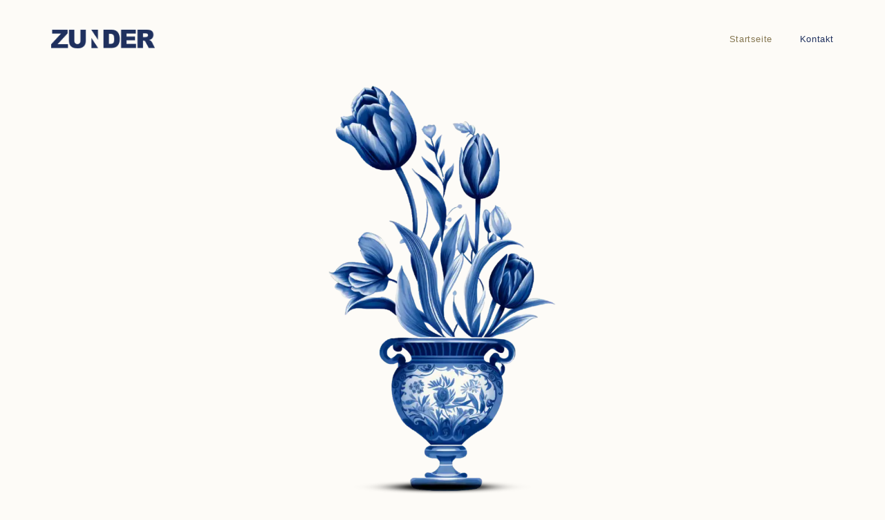

--- FILE ---
content_type: text/css
request_url: https://studio-zunder.de/wp-content/themes/oceanwp-child/style.css
body_size: 4714
content:
/*
Theme Name: OceanWP Child Theme
Theme URI: https://oceanwp.org/
Description: OceanWP WordPress theme. Sample child theme.
Author: OceanWP
Author URI: https://oceanwp.org/
Template: oceanwp
Version: 1.0
*/

/* Parent stylesheet should be loaded from functions.php not using @import */




:root {
    --theme-color-beige: #857650;
    --theme-color-blue: #1f305e;
    --theme-color-light-gray: #959595;

    --theme-box-width: 1200px; /* 1200px */
}




* {
	-webkit-tap-highlight-color: transparent;
}


body {
	overflow-x: hidden;
	overflow-y: auto;
}

h1, h2, h3, h4, h5, h6 {
	line-height: 110% !important;
}

p {
	line-height: 130%;
}



/* Footer allways bottom*/
#wrap {
	display: flex;
	flex-direction: column;
	min-height: calc(0px + 100vh);
}
#footer {
	margin-top: auto;
}

.footer-links a {
	font-size: 14px;
}
.footer-links a:hover {
	color: #857650;
}


#site-logo {
	margin-left: 10px;
}


a:focus,
#site-logo a,
#mobile-dropdown ul li a:focus,
#footer-widgets .footer-box a:focus,
#site-navigation-wrap .dropdown-menu > li > a:focus,
#site-navigation-wrap .menu-link,
.oceanwp-mobile-menu-icon a:focus {
	outline: none !important;
}




#top-bar-wrap {
	background-color: #1b1b1b;
	border-bottom: none;
}

#site-navigation-wrap .menu-link,
.oceanwp-mobile-menu-icon a,
#footer-widgets,
#footer-widgets a,
#site-navigation-wrap .dropdown-menu > li > a {
	color: var(--theme-color-blue) !important;
	font-size: 13px;
}

#footer-widgets .wp-block-social-links a {
	font-size: inherit;
}

#site-navigation-wrap .current-menu-item > .sub-menu .current-menu-item a,
#site-navigation .sub-menu .current-menu-item a {
	background-color: #eee;
}

.dropdown-menu ul li.menu-item {
	border: none;
}

#site-navigation-wrap .dropdown-menu > li > a {
	padding-right: 25px;
}

#site-header a:hover,
#footer-widgets a:hover,
#site-navigation-wrap .dropdown-menu > li > a:hover {
	color: var(--theme-color-beige) !important;
}

#site-navigation-wrap .dropdown-menu > li > a .nav-arrow {
	width: 22px;
}

#footer-widgets .current-menu-item a,
#site-navigation-wrap .dropdown-menu > .current-menu-item > a,
#site-navigation-wrap .dropdown-menu > li.current-menu-parent > a,
#mobile-dropdown ul li.current-menu-item a[aria-current="page"],
#mobile-dropdown .current-menu-parent > a {
	color: var(--theme-color-beige) !important;
}

#site-header .sub-menu a:hover {
	color: var(--theme-color-blue) !important;
}

.dropdown-menu ul li a.menu-link:hover {
	background-color: #eee;
}
.dropdown-menu .sub-menu {
	border-top: 0;
	min-width: 200px;
}

#mobile-dropdown ul li:first-of-type {
	padding-top: 0 !important;
}
#mobile-dropdown ul li:last-of-type {
	border-bottom: 0 !important;
}

#mobile-dropdown {
	box-shadow: none !important;
	/*
	background-color: var(--theme-color-light-gray);
	border: 1px solid transparent;
	top: calc(100% + 1px);
	left: -1px;
	width: calc(100% + 1px);
	*/
	max-height: none;
}

/*
#mobile-dropdown nav.clr::after {
	height: 30px !important;
}
*/

.oceanwp-mobile-menu-icon {
	margin-right: 15px;
}

.mobile-menu .hamburger {
	margin-right: 5px;
}
.mobile-menu .hamburger-inner,
.mobile-menu .hamburger-inner::before,
.mobile-menu .hamburger-inner::after {
	background-color: var(--theme-color-light-gray) !important;
}
a:hover .hamburger {
	opacity: 1 !important;
}

#mobile-dropdown ul li a .dropdown-toggle {
	font-family: initial;
	width: 80px;
}
#mobile-dropdown ul li a .dropdown-toggle::before {
	margin-left: -5px;
}

#mobile-dropdown .menu-item-has-children.active .dropdown-toggle:before {
	margin-top: -16px;
	margin-left: -2px;
}

#mobile-dropdown .sub-menu li:last-of-type {
	border-bottom: none;
}

#mobile-dropdown ul li:first-of-type {
	padding-top: 20px;
}
#mobile-dropdown .sub-menu li:first-of-type {
	padding-top: 0;
}



#site-header {
	background-color: transparent;
	/*border-radius: 0 0 var(--theme-border-radius) var(--theme-border-radius);
	border: 1px solid transparent;*/
}
#site-header-inner {
	padding: 20px 0;
}
.dropdown-menu .sub-menu,
#searchform-dropdown,
.current-shop-items-dropdown {
	border-color: transparent;
}
#site-logo #site-logo-inner a img {
	max-width: 150px;
}


.site-footer {
	/*border-radius: var(--theme-border-radius) var(--theme-border-radius) 0 0;
	border: 1px solid transparent;*/
	overflow: hidden;
}
.site-footer .widget_nav_menu li {
	border: none !important;
	padding: 0;
}
#footer-widgets {
	padding-top: 60px;
	padding-bottom: 60px;
}
.wp-block-columns:not(.is-not-stacked-on-mobile) > .wp-block-column {
	flex-basis: auto !important;
}
#footer-widgets .footer-box .footer-widget ul {
	display: block;
}

.wp-block-social-links:not(.is-style-logos-only) .wp-block-social-link {
	background-color: transparent;
}

#footer-widgets .footer-box a svg {
	margin: 0 auto;
}








/* Elementor */
.elementor-element-e604354 {
	background-position: calc(50% + 20px) center !important;
}


.img-scale-1 {
	transform: scale(-1, 1) !important;
}






/* Contact Form 7 */
input[type="button"], input[type="reset"], input[type="submit"], button[type="submit"], .button, body div.wpforms-container-full .wpforms-form input[type="submit"], body div.wpforms-container-full .wpforms-form button[type="submit"], body div.wpforms-container-full .wpforms-form .wpforms-page-button {
	  background-color: var(--theme-color-blue);
	  color: #fff;
}

input[type="button"]:hover, input[type="reset"]:hover, input[type="submit"]:hover, button[type="submit"]:hover, input[type="button"]:focus, input[type="reset"]:focus, input[type="submit"]:focus, button[type="submit"]:focus, .button:hover, .button:focus, body div.wpforms-container-full .wpforms-form input[type="submit"]:hover, body div.wpforms-container-full .wpforms-form button[type="submit"]:hover, body div.wpforms-container-full .wpforms-form .wpforms-page-button:hover {
	  background-color: var(--theme-color-beige);
	  color: #fff;
}

input[type="checkbox"]:checked::before {
	color: var(--theme-color-blue);
}
input[type='radio'] {
    accent-color: var(--theme-color-blue);
}

.wpcf7 form .wpcf7-response-output {
	border-width: 0 0 0 2px;
	margin: 30px 0;
}
.wpcf7 form.invalid .wpcf7-response-output,
.wpcf7 form.unaccepted .wpcf7-response-output,
.wpcf7 form.payment-required .wpcf7-response-output {
	border-color: var(--theme-color-beige);
}

.wpcf7-spinner {
	top: 7px;
}

.wpcf7-not-valid-tip {
	display: table;
}

.wpcf7 input[type="file"] {
	padding-top: 5px;
}

.wpcf7-form .col-1 {
	padding-bottom: 20px;
}
.wpcf7-form .col-1.no-padding {
	padding-bottom: 0;
}
.wpcf7-form .col-1 label.inline {
	display: inline;
}
.wpcf7-form .col-1 label,
.wpcf7-form .col-1 div {
	display: block;
	width: 100%;
}
.wpcf7-form .col-2 label,
.wpcf7-form .col-2 div {
	display: inline-block;
	width: 50%;
}
.wpcf7-form .col-2 label:first-of-type,
.wpcf7-form .col-2 div:first-of-type {
	padding-right: 10px;
}
.wpcf7-form .col-2 label:last-of-type,
.wpcf7-form .col-2 div:last-of-type{
	padding-left: 10px;
}

.wpcf7-form .col-1 div p,
.wpcf7-form .col-2 div p {
	margin: 0;
}

.wpcf7-form .col-1 label a,
.wpcf7-form .col-2 label a,
.wpcf7-form .col-1 div a,
.wpcf7-form .col-2 div a,
.link-datenschutz {
	text-decoration: underline !important;
}

.link-datenschutz {
	padding-left: 5px;
}

.wpcf7-form-control-wrap[data-name="field-kostensumme"] {
	padding-right: 10px;
}

.wpcf7-form-control-wrap[data-name="field-kostenbetrag"] {
	padding-right: 5px;
}
.wpcf7-form-control-wrap[data-name="field-kostenbetrag"] input {
	max-width: 96px;
	padding: 0 8px 0 8px;
}
.wpcf7-form-control-wrap[data-name="field-bezahlmethode"] .wpcf7-list-item {
	padding-top: 5px;
}
.wpcf7-form-control-wrap[data-name="field-bezahlmethode"] .wpcf7-list-item.first {
	margin-left: 0;
}
.wpcf7-form-control-wrap[data-name="field-bezahlmethode"] .wpcf7-list-item.last {
	margin-left: 78px;
}
.wpcf7-form-control-wrap[data-name="field-bezahlmethode"] .wpcf7-list-item.first .wpcf7-list-item-label {
	background-image: url("data:image/svg+xml,%3Csvg xmlns='http://www.w3.org/2000/svg' width='1280' height='339.345' viewBox='0 0 338.667 89.785'%3E%3Cg transform='translate(936.898 -21.779)'%3E%3Cpath clip-path='none' d='M-828.604 39.734c-.697 0-1.289.506-1.398 1.195l-8.068 51.165a1.31 1.31 0 0 0 1.294 1.513h9.568c.696 0 1.289-.507 1.398-1.195l2.37-15.025c.108-.688.701-1.195 1.398-1.195h8.699c10.164 0 18.792-7.416 20.368-17.465 1.589-10.134-6.328-18.971-17.549-18.993zm9.301 11.422h6.96c5.73 0 7.596 3.381 7.006 7.12-.59 3.747-3.488 6.507-9.031 6.507h-7.084zm45.788 3.478c-2.416.009-5.196.504-8.317 1.804-7.159 2.984-10.597 9.151-12.057 13.647 0 0-4.647 13.717 5.852 21.253 0 0 9.737 7.255 20.698-.447l-.189 1.203a1.31 1.31 0 0 0 1.292 1.513h9.083c.697 0 1.289-.507 1.398-1.195l5.525-35.038a1.31 1.31 0 0 0-1.292-1.515h-9.083c-.697 0-1.29.507-1.398 1.195l-.297 1.886s-3.967-4.333-11.216-4.306zm.297 11.067c1.043 0 1.997.144 2.853.419 3.919 1.258 6.141 5.023 5.498 9.104-.793 5.025-4.914 8.725-10.199 8.725-1.042 0-1.996-.143-2.853-.418-3.918-1.258-6.154-5.023-5.511-9.104.793-5.025 4.927-8.727 10.212-8.727z' fill='%23003087'/%3E%3Cpath clip-path='none' d='M-697.804 39.734c-.697 0-1.289.506-1.398 1.195l-8.068 51.165a1.31 1.31 0 0 0 1.294 1.513h9.568c.696 0 1.289-.507 1.398-1.195l2.37-15.025c.108-.688.701-1.195 1.398-1.195h8.699c10.164 0 18.791-7.416 20.366-17.465 1.59-10.134-6.326-18.971-17.547-18.993zm9.301 11.422h6.96c5.73 0 7.596 3.381 7.006 7.12-.59 3.747-3.487 6.507-9.031 6.507h-7.084zm45.787 3.478c-2.416.009-5.196.504-8.317 1.804-7.159 2.984-10.597 9.151-12.057 13.647 0 0-4.645 13.717 5.854 21.253 0 0 9.735 7.255 20.697-.447l-.189 1.203a1.31 1.31 0 0 0 1.294 1.513h9.082c.697 0 1.289-.507 1.398-1.195l5.527-35.038a1.31 1.31 0 0 0-1.294-1.515h-9.083c-.697 0-1.29.507-1.398 1.195l-.297 1.886s-3.967-4.333-11.216-4.306zm.297 11.067c1.043 0 1.997.144 2.853.419 3.919 1.258 6.141 5.023 5.498 9.104-.793 5.025-4.914 8.725-10.199 8.725-1.042 0-1.996-.143-2.853-.418-3.918-1.258-6.154-5.023-5.511-9.104.793-5.025 4.927-8.727 10.212-8.727z' fill='%230070e0'/%3E%3Cpath clip-path='none' d='M-745.92 55.859c-.72 0-1.232.703-1.012 1.388l9.958 30.901-9.004 14.562c-.437.707.071 1.62.902 1.62h10.642a1.77 1.77 0 0 0 1.513-.854l27.811-46.007c.427-.707-.083-1.611-.909-1.611h-10.641a1.77 1.77 0 0 0-1.522.869l-10.947 18.482-5.557-18.345c-.181-.597-.732-1.006-1.355-1.006z' fill='%23003087'/%3E%3Cpath clip-path='none' d='M-609.107 39.734c-.696 0-1.289.507-1.398 1.195l-8.07 51.163a1.31 1.31 0 0 0 1.294 1.515h9.568c.696 0 1.289-.507 1.398-1.195l8.068-51.165a1.31 1.31 0 0 0-1.292-1.513z' fill='%230070e0'/%3E%3Cpath clip-path='none' d='M-908.37 39.734a2.59 2.59 0 0 0-2.556 2.185l-4.247 26.936c.198-1.258 1.282-2.185 2.556-2.185h12.445c12.525 0 23.153-9.137 25.095-21.519a20.76 20.76 0 0 0 .245-2.793c-3.183-1.669-6.922-2.624-11.019-2.624z' fill='%23001c64'/%3E%3Cpath clip-path='none' d='M-874.832 42.359a20.76 20.76 0 0 1-.245 2.793c-1.942 12.382-12.571 21.519-25.095 21.519h-12.445c-1.273 0-2.358.926-2.556 2.185l-3.905 24.752-2.446 15.528a2.1 2.1 0 0 0 2.075 2.43h13.508a2.59 2.59 0 0 0 2.556-2.185l3.558-22.567a2.59 2.59 0 0 1 2.558-2.185h7.953c12.525 0 23.153-9.137 25.095-21.519 1.379-8.788-3.047-16.784-10.611-20.75z' fill='%230070e0'/%3E%3Cpath clip-path='none' d='M-923.716 21.779c-1.273 0-2.358.926-2.556 2.183l-10.6 67.216c-.201 1.276.785 2.43 2.077 2.43h15.719l3.903-24.752 4.247-26.936a2.59 2.59 0 0 1 2.556-2.185h22.519c4.098 0 7.836.956 11.019 2.624.218-11.273-9.084-20.58-21.873-20.58z' fill='%23003087'/%3E%3C/g%3E%3C/svg%3E");
	background-size: contain;
	background-repeat: no-repeat;
	background-position: 8px;
	text-indent: -9999px;
	position: absolute;
	top: 0;
	width: 77px;
	height: 16px;
}
.wpcf7-form-control-wrap[data-name="field-datenschutz"] {
	display: inline-block;
	padding: 20px 0 0;
}
.wpcf7-form-control-wrap[data-name="field-datenschutz"] .wpcf7-not-valid-tip/*,
.wpcf7-form-control-wrap[data-name="field-bezahlmethode"] .wpcf7-not-valid-tip*/ {
	display: none;
}
.wpcf7-form-control-wrap[data-name="field-datenschutz"] .wpcf7-not-valid input {
	border-color: #dc3232;
}
.wpcf7-form-control-wrap[data-name="field-datenschutz"] .wpcf7-list-item {
	margin: 0;
}

.wpcf7-form-control-wrap[data-name="field-kostensumme"] .wpcf7-checkbox .wpcf7-list-item.first,
.wpcf7-form-control-wrap[data-name="field-kostenvoranschlag"] .wpcf7-checkbox .wpcf7-list-item.first {
	margin: 0;
}

.btn-service:before {
	/* black */
	background-image: url('[data-uri]');
	/* white */
	background-image: url('[data-uri]');
	background-repeat: no-repeat;
	background-position: center;
	background-size: contain;
	content: '';
	position: absolute;
	top: 0;
	left: -40px;
	width: 30px;
	height: 35px;
}
.btn-service p {
	line-height: 17px;
}







@media only screen and (max-width: 959px) {
	#site-logo {
		padding-left: 12px;
	}
	
	.m-absolute {
		position: absolute !important;
		left: 0;
	}
	.m-nospace {
		--padding-block-end: 0 !important;
		--widgets-spacing: 0 20px !important;
	}

	#site-header .sub-menu a:hover {
		color: var(--theme-color-beige) !important;
	}
	.oceanwp-mobile-menu-icon {
		margin-right: 10px;
	}
	
	.wpcf7-form-control-wrap[data-name="field-kostensumme"],
	.wpcf7-form-control-wrap[data-name="field-kostenvoranschlag"] {
		display: block;
		padding-top: 5px;
	}
	.wpcf7-form-control-wrap[data-name="field-kostensumme"] {
		padding-top: 10px;
		padding-bottom: 5px;
	}
	.wpcf7-form-control-wrap[data-name="field-kostenvoranschlag"] {
		padding-top: 10px;
	}
	.wpcf7-form-control-wrap[data-name="field-kostenbetrag"] input {
		max-width: calc(100% - 15px);
	}
	.wpcf7-form-control-wrap[data-name="field-kostensumme"] input[type="checkbox"],
	.wpcf7-form-control-wrap[data-name="field-kostenvoranschlag"] input[type="checkbox"],
	.wpcf7-form-control-wrap[data-name="field-datenschutz"] input[type="checkbox"] {
		margin-right: 5px;
	}
	.wpcf7-form-control-wrap[data-name="field-kostensumme"] .wpcf7-checkbox .wpcf7-list-item.first,
	.wpcf7-form-control-wrap[data-name="field-kostenvoranschlag"] .wpcf7-checkbox .wpcf7-list-item.first {
		margin: 0;
	}
	
	.wpcf7-form .col-2 label:first-of-type,
	.wpcf7-form .col-2 div:first-of-type {
		padding-right: 5px;
	}
	.wpcf7-form .col-2 label:last-of-type,
	.wpcf7-form .col-2 div:last-of-type {
		padding-left: 5px;
	}
	
	.wpcf7-not-valid-tip {
		font-size: 11px;
		float: right;
	}
	.wpcf7-submit {
		width: 100%;
	}
	.wpcf7-spinner {
		left: calc(50% - 30px);
		transform: translate(-50%,10px);
	}
	
	.wpcf7-form .col-1 label,
	.wpcf7-form .col-1 div,
	.wpcf7-form .col-1 p,
	.wpcf7-form .col-2 label,
	.wpcf7-form .col-2 div,
	.wpcf7-form .col-2 p,
	.link-datenschutz {
		font-size: 12px;
	}
}



@media only screen and (min-device-width: 320px) and (max-device-width: 768px) and (orientation: portrait) {
	#site-header {
		background-color: transparent;
	}

	.elementor-element-68a18f4,
	.elementor-element-c69c840,
	.elementor-element-b9078a6 {
		padding: 0 20px;
	}
}


@media only screen and (min-device-width: 480px) and (max-device-width: 1024px) and (orientation: landscape) {

}






--- FILE ---
content_type: text/css
request_url: https://studio-zunder.de/wp-content/themes/oceanwp/assets/css/third/hamburgers/types/slider.css
body_size: -25
content:
/*
 * Slider
 */
.hamburger--slider .hamburger-inner {
  top: 1px;
}

.hamburger--slider .hamburger-inner::before {
  top: 7px;
  -webkit-transition-property: -webkit-transform, opacity;
          transition-property: transform, opacity;
  -webkit-transition-timing-function: ease;
          transition-timing-function: ease;
  -webkit-transition-duration: 0.15s;
          transition-duration: 0.15s;
}

.hamburger--slider .hamburger-inner::after {
  top: 14px;
}

.hamburger--slider.is-active .hamburger-inner {
  -webkit-transform: translate3d(0, 7px, 0) rotate(45deg);
          transform: translate3d(0, 7px, 0) rotate(45deg);
}

.hamburger--slider.is-active .hamburger-inner::before {
  -webkit-transform: rotate(-45deg) translate3d(-2.8571428571px, -5px, 0);
          transform: rotate(-45deg) translate3d(-2.8571428571px, -5px, 0);
  opacity: 0;
}

.hamburger--slider.is-active .hamburger-inner::after {
  -webkit-transform: translate3d(0, -14px, 0) rotate(-90deg);
          transform: translate3d(0, -14px, 0) rotate(-90deg);
}

--- FILE ---
content_type: text/css
request_url: https://studio-zunder.de/wp-content/uploads/elementor/css/post-11.css
body_size: 481
content:
.elementor-kit-11{--e-global-color-primary:#333333;--e-global-color-secondary:#54595F;--e-global-color-text:#333333;--e-global-color-accent:#000000;--e-global-color-bd63fa1:#1F305E;--e-global-color-acec0fc:#D4AF37;--e-global-color-2302ecb:#857650;--e-global-color-eefa75a:#FFFFFF;--e-global-typography-primary-font-family:"Roboto";--e-global-typography-primary-font-weight:600;--e-global-typography-secondary-font-family:"Roboto Slab";--e-global-typography-secondary-font-weight:400;--e-global-typography-text-font-family:"Cairo";--e-global-typography-text-font-size:24px;--e-global-typography-text-font-weight:400;--e-global-typography-accent-font-family:"Roboto";--e-global-typography-accent-font-weight:500;--e-global-typography-a0bc49b-font-family:"Cairo";--e-global-typography-a0bc49b-font-size:75px;--e-global-typography-a0bc49b-font-weight:normal;--e-global-typography-709b058-font-family:"Cairo";--e-global-typography-709b058-font-size:25px;--e-global-typography-709b058-font-weight:100;--e-global-typography-a191753-font-family:"Cairo";--e-global-typography-a191753-font-size:60px;--e-global-typography-a191753-font-weight:normal;--e-global-typography-da7ab6d-font-family:"Tahoma";--e-global-typography-da7ab6d-font-size:20px;--e-global-typography-da7ab6d-font-weight:500;background-color:#D4AF370A;}.elementor-kit-11 e-page-transition{background-color:#FFBC7D;}.elementor-section.elementor-section-boxed > .elementor-container{max-width:1641px;}.e-con{--container-max-width:1641px;}.elementor-widget:not(:last-child){margin-block-end:20px;}.elementor-element{--widgets-spacing:20px 20px;--widgets-spacing-row:20px;--widgets-spacing-column:20px;}{}h1.entry-title{display:var(--page-title-display);}@media(max-width:1024px){.elementor-kit-11{--e-global-typography-a0bc49b-font-size:40px;--e-global-typography-709b058-font-size:21px;--e-global-typography-a191753-font-size:40px;}.elementor-section.elementor-section-boxed > .elementor-container{max-width:1024px;}.e-con{--container-max-width:1024px;}}@media(max-width:767px){.elementor-kit-11{--e-global-typography-a0bc49b-font-size:30px;--e-global-typography-709b058-font-size:20px;--e-global-typography-a191753-font-size:30px;}.elementor-section.elementor-section-boxed > .elementor-container{max-width:767px;}.e-con{--container-max-width:767px;}}/* Start Custom Fonts CSS */@font-face {
	font-family: 'Cairo';
	font-style: normal;
	font-weight: 100;
	font-display: auto;
	src: url('https://studio-zunder.de/wp-content/uploads/2023/09/Cairo-ExtraLight-275.ttf') format('truetype');
}
@font-face {
	font-family: 'Cairo';
	font-style: normal;
	font-weight: normal;
	font-display: auto;
	src: url('https://studio-zunder.de/wp-content/uploads/2023/09/Cairo-Regular-400.ttf') format('truetype');
}
@font-face {
	font-family: 'Cairo';
	font-style: normal;
	font-weight: normal;
	font-display: auto;
	src: url('https://studio-zunder.de/wp-content/uploads/2023/09/Cairo-Light-300.ttf') format('truetype');
}
/* End Custom Fonts CSS */

--- FILE ---
content_type: text/css
request_url: https://studio-zunder.de/wp-content/uploads/elementor/css/post-8.css
body_size: 685
content:
.elementor-8 .elementor-element.elementor-element-db18329{--display:flex;--min-height:85vh;--flex-direction:row;--container-widget-width:initial;--container-widget-height:100%;--container-widget-flex-grow:1;--container-widget-align-self:stretch;--flex-wrap-mobile:wrap;--justify-content:center;}.elementor-8 .elementor-element.elementor-element-f3ab0e4{--display:flex;--min-height:400px;--justify-content:center;--overlay-opacity:1;}.elementor-8 .elementor-element.elementor-element-f3ab0e4:not(.elementor-motion-effects-element-type-background), .elementor-8 .elementor-element.elementor-element-f3ab0e4 > .elementor-motion-effects-container > .elementor-motion-effects-layer{background-image:url("https://studio-zunder.de/wp-content/uploads/2024/07/Delft_Vase_Startseite.webp");background-position:center center;background-repeat:no-repeat;background-size:contain;}.elementor-8 .elementor-element.elementor-element-f3ab0e4::before, .elementor-8 .elementor-element.elementor-element-f3ab0e4 > .elementor-background-video-container::before, .elementor-8 .elementor-element.elementor-element-f3ab0e4 > .e-con-inner > .elementor-background-video-container::before, .elementor-8 .elementor-element.elementor-element-f3ab0e4 > .elementor-background-slideshow::before, .elementor-8 .elementor-element.elementor-element-f3ab0e4 > .e-con-inner > .elementor-background-slideshow::before, .elementor-8 .elementor-element.elementor-element-f3ab0e4 > .elementor-motion-effects-container > .elementor-motion-effects-layer::before{--background-overlay:'';}.elementor-8 .elementor-element.elementor-element-3efe2b05{--display:flex;--flex-direction:column;--container-widget-width:100%;--container-widget-height:initial;--container-widget-flex-grow:0;--container-widget-align-self:initial;--flex-wrap-mobile:wrap;}.elementor-widget-global{--divider-color:var( --e-global-color-secondary );font-family:var( --e-global-typography-text-font-family ), Sans-serif;font-size:var( --e-global-typography-text-font-size );font-weight:var( --e-global-typography-text-font-weight );color:var( --e-global-color-text );}.elementor-widget-global .elementor-divider__text{color:var( --e-global-color-secondary );font-family:var( --e-global-typography-secondary-font-family ), Sans-serif;font-weight:var( --e-global-typography-secondary-font-weight );}.elementor-widget-global.elementor-view-stacked .elementor-icon{background-color:var( --e-global-color-secondary );}.elementor-widget-global.elementor-view-framed .elementor-icon, .elementor-widget-global.elementor-view-default .elementor-icon{color:var( --e-global-color-secondary );border-color:var( --e-global-color-secondary );}.elementor-widget-global.elementor-view-framed .elementor-icon, .elementor-widget-global.elementor-view-default .elementor-icon svg{fill:var( --e-global-color-secondary );}.elementor-8 .elementor-element.elementor-global-2747{--divider-border-style:solid;--divider-color:var( --e-global-color-2302ecb );--divider-border-width:1px;}.elementor-8 .elementor-element.elementor-global-2747 .elementor-divider-separator{width:50%;margin:0 auto;margin-center:0;}.elementor-8 .elementor-element.elementor-global-2747 .elementor-divider{text-align:center;padding-block-start:9px;padding-block-end:9px;}.elementor-widget-global.elementor-drop-cap-view-stacked .elementor-drop-cap{background-color:var( --e-global-color-primary );}.elementor-widget-global.elementor-drop-cap-view-framed .elementor-drop-cap, .elementor-widget-global.elementor-drop-cap-view-default .elementor-drop-cap{color:var( --e-global-color-primary );border-color:var( --e-global-color-primary );}.elementor-8 .elementor-element.elementor-global-2741 > .elementor-widget-container{margin:0px 0px -25px 0px;}.elementor-8 .elementor-element.elementor-global-2741{text-align:center;font-family:"Cairo", Sans-serif;font-size:14px;font-weight:100;color:var( --e-global-color-bd63fa1 );}.elementor-8 .elementor-element.elementor-global-2744 > .elementor-widget-container{margin:0px 0px 30px 0px;}.elementor-8 .elementor-element.elementor-global-2744{text-align:center;font-family:"Cairo", Sans-serif;font-size:18px;font-weight:100;color:var( --e-global-color-2302ecb );}@media(max-width:1024px){.elementor-8 .elementor-element.elementor-element-db18329{--justify-content:center;}.elementor-8 .elementor-element.elementor-element-f3ab0e4{--justify-content:center;}.elementor-widget-global{font-size:var( --e-global-typography-text-font-size );}.elementor-8 .elementor-element.elementor-global-2741 > .elementor-widget-container{margin:0px 0px -30px 0px;}}@media(min-width:768px){.elementor-8 .elementor-element.elementor-element-db18329{--content-width:1200px;}.elementor-8 .elementor-element.elementor-element-3efe2b05{--content-width:1200px;}}@media(max-width:767px){.elementor-8 .elementor-element.elementor-element-db18329{--flex-direction:column-reverse;--container-widget-width:100%;--container-widget-height:initial;--container-widget-flex-grow:0;--container-widget-align-self:initial;--flex-wrap-mobile:wrap;--justify-content:flex-end;}.elementor-8 .elementor-element.elementor-element-f3ab0e4{--min-height:80vh;--justify-content:center;}.elementor-widget-global{font-size:var( --e-global-typography-text-font-size );}.elementor-8 .elementor-element.elementor-global-2741 > .elementor-widget-container{margin:0px 0px -29px 0px;padding:0px 10px 0px 10px;}.elementor-8 .elementor-element.elementor-global-2741{text-align:center;}.elementor-8 .elementor-element.elementor-global-2744 > .elementor-widget-container{margin:0px 0px 30px 0px;}.elementor-8 .elementor-element.elementor-global-2744{text-align:center;}}